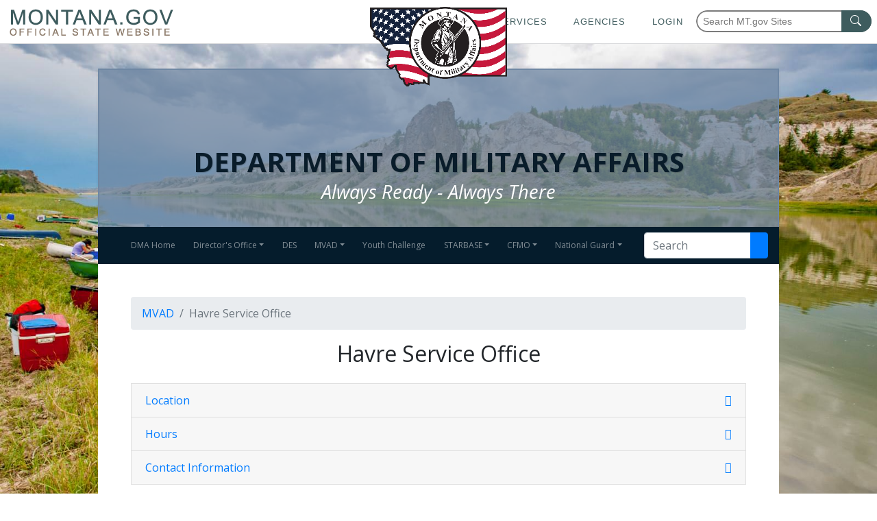

--- FILE ---
content_type: text/html
request_url: https://dma.mt.gov/MVAD/Havre-Service-Office
body_size: 5673
content:
<!DOCTYPE html>
<html xmlns="http://www.w3.org/1999/xhtml" lang="en">
	<head>
		<meta content="a8d9c9bc0a1601d9565a921fdc83f0f1" name="id"/>
		<meta charset="utf-8"/>
		<meta content="width=device-width, initial-scale=1, shrink-to-fit=no" name="viewport"/>
		
		
		<title>
			
		</title>
		<link href="../_files/images/favicon.ico" rel="shortcut icon"/>
		
    <link href="https://template.mt.gov/resources/template/template.css" rel="stylesheet"/>
	<script src="https://template.mt.gov/resources/template/template.js"></script>

		
	<link href="https://fonts.gstatic.com" rel="preconnect"/>
	<link href="https://fonts.googleapis.com/css2?family=Open+Sans:ital,wght@0,300;0,400;0,700;0,800;1,400&amp;display=swap" rel="stylesheet"/>
	<link crossorigin="anonymous" href="https://stackpath.bootstrapcdn.com/bootstrap/4.5.2/css/bootstrap.min.css" integrity="sha384-JcKb8q3iqJ61gNV9KGb8thSsNjpSL0n8PARn9HuZOnIxN0hoP+VmmDGMN5t9UJ0Z" rel="stylesheet"/>
	<link href="../_files/css/styles.css" rel="stylesheet"/>
	<link href="https://cdn.jsdelivr.net/gh/orestbida/cookieconsent@v2.9.1/dist/cookieconsent.css" rel="stylesheet"/>

		

		
    
        <script async src="https://www.googletagmanager.com/gtag/js?id=G-E2PGZYM1QX"></script>
        <script>
        window.dataLayer = window.dataLayer || [];
        function gtag(){dataLayer.push(arguments);}
        gtag('js', new Date());

        gtag('config', 'G-E2PGZYM1QX');
        </script>
    

	</head>
	<body data-offset="15" data-spy="scroll" data-target="#chat-button">
		<div id="template-page-wrapper">
			<div class="container" id="content-wrapper">
				
<header class="shadow-sm">
        	<a href="../index">
            <img alt="${$_EscapeTool.xml($name)} Logo" class="logo" id="header-logo" src="../_images/DMA_Logo.png"/>
        </a>
        <div class="heading text-center">
                        	        <span class="display-5">Department of Military Affairs</span>
    	                	            <p class="lead text-white">Always Ready - Always There</p>
        	</div>
</header>
				<nav class="navbar navbar-expand-xl navbar-dark sticky-top">
					<button aria-controls="navbarCollapse" aria-expanded="false" aria-label="Toggle navigation" class="navbar-toggler" data-target="#navbarCollapse" data-toggle="collapse" type="button">
						<span class="navbar-toggler-icon"></span>
					</button>
					<div class="collapse navbar-collapse" id="navbarCollapse">
						

<ul class="navbar-nav mr-auto w-100 justify-content-between px-4">
                    	        <li class="nav-item">
            <a class="nav-link     " href="../index">DMA Home</a>
        </li>
    		                	            <li class="nav-item dropdown">
            <a class="nav-link dropdown-toggle d-none d-md-block hover     " href="../DO/index">Director's Office</a>
    		<a aria-expanded="false" aria-haspopup="true" class="nav-link dropdown-toggle d-md-none" data-toggle="dropdown" href="#">Director's Office</a>
    		<div class="dropdown-menu dropdown-menu-right">
    		    		            <a class="dropdown-item d-md-none     " href="../DO/index">Director's Office Home</a>
    		        		        			        			                				    <a class="dropdown-item     " href="https://dma.mt.gov/HelpDesk">Information Technology</a>
        				                	    			    			        			                        	    			    			        			                				    <a class="dropdown-item     " href="../DO/Finance">Budget and Finance</a>
        				                	    			    			                        	    <div class="dropleft">
        <a class="dropdown-item dropdown-toggle d-none d-md-block hover     " href="            #    ">Human Resources</a>
		<a aria-expanded="false" aria-haspopup="true" class="dropdown-item dropdown-toggle d-md-none" data-toggle="dropdown" href="#">Human Resources</a>
				<div class="dropdown-menu dropdown-submenu">
		                    			            				    <a class="dropdown-item     " href="../DO/HR/Policy">HR Home</a>
    				            				                			            				    <a class="dropdown-item     " href="../DO/HR/Careers">Careers</a>
    				            						</div>
	</div>
                	    			    			        			                				    <a class="dropdown-item     " href="../DO/Military-Family-Relief-Fund">Military Family Relief Fund</a>
        				                	    			    		</div>
    	</li>
	    		                	        <li class="nav-item">
            <a class="nav-link     " href="https://des.mt.gov/">DES</a>
        </li>
    		                	            <li class="nav-item dropdown">
            <a class="nav-link dropdown-toggle d-none d-md-block hover     " href="index">MVAD</a>
    		<a aria-expanded="false" aria-haspopup="true" class="nav-link dropdown-toggle d-md-none" data-toggle="dropdown" href="#">MVAD</a>
    		<div class="dropdown-menu dropdown-menu-right">
    		    		            <a class="dropdown-item d-md-none     " href="index">MVAD Home</a>
    		        		        			        			                        	    			    			        			                				    <a class="dropdown-item     " href="Cemeteries">State Veteran Cemeteries</a>
        				                	    			    			        			                				    <a class="dropdown-item     " href="veterans-benefits">Veteran Benefits</a>
        				                	    			    			        			                				    <a class="dropdown-item     " href="AdministrativeOffice">Administrative Office</a>
        				                	    			    			        			                				    <a class="dropdown-item     " href="Volunteer">Volunteer</a>
        				                	    			    			        			                				    <a class="dropdown-item     " href="LicensePlates">License Plates</a>
        				                	    			    			        			                				    <a class="dropdown-item     " href="Feedback">Feedback</a>
        				                	    			    		</div>
    	</li>
	    		                	        <li class="nav-item">
            <a class="nav-link     " href="https://www.mycacademy.org/">Youth Challenge</a>
        </li>
    		                	            <li class="nav-item dropdown">
            <a class="nav-link dropdown-toggle d-none d-md-block hover     " href="../STARBASE/index">STARBASE</a>
    		<a aria-expanded="false" aria-haspopup="true" class="nav-link dropdown-toggle d-md-none" data-toggle="dropdown" href="#">STARBASE</a>
    		<div class="dropdown-menu dropdown-menu-right">
    		    		            <a class="dropdown-item d-md-none     " href="../STARBASE/index">STARBASE Home</a>
    		        		        			        			                        	    			    			        			                				    <a class="dropdown-item     " href="https://dodstarbase.org/curriculum/">Curriculum</a>
        				                	    			    			                        	    <div class="dropleft">
        <a class="dropdown-item dropdown-toggle d-none d-md-block hover     " href="            #    ">STARBASE Fort Harrison</a>
		<a aria-expanded="false" aria-haspopup="true" class="dropdown-item dropdown-toggle d-md-none" data-toggle="dropdown" href="#">STARBASE Fort Harrison</a>
				<div class="dropdown-menu dropdown-submenu">
		                    			            				    <a class="dropdown-item     " href="../STARBASE/STARBASEFortHarrison/Home">STARBASE Fort Harrison</a>
    				            				                			            				    <a class="dropdown-item     " href="../STARBASE/STARBASEFortHarrison/InformationforTeachers">Information for Teachers </a>
    				            				                			            				    <a class="dropdown-item     " href="../STARBASE/STARBASEFortHarrison/Infoforparents">Information for Parents</a>
    				            				                			            				    <a class="dropdown-item     " href="../STARBASE/STARBASEFortHarrison/Volunteers">Volunteer Opportunities </a>
    				            				                			            				    <a class="dropdown-item     " href="../STARBASE/STARBASEFortHarrison/STARBASE2.0">STARBASE Advanced Program</a>
    				            				                			            				    <a class="dropdown-item     " href="../STARBASE/STARBASEFortHarrison/OutreachEvents">Outreach Events </a>
    				            				                			            				    <a class="dropdown-item     " href="../STARBASE/STARBASEFortHarrison/SummerCamps">Summer Camps</a>
    				            				                			            				    <a class="dropdown-item     " href="../STARBASE/STARBASEFortHarrison/Location">Location </a>
    				            				                			            				    <a class="dropdown-item     " href="../STARBASE/STARBASEFortHarrison/SB-in-the-News">STARBASE Fort Harrison in the News</a>
    				            						</div>
	</div>
                	    			    			                        	    <div class="dropleft">
        <a class="dropdown-item dropdown-toggle d-none d-md-block hover     " href="            #    ">STARBASE Great Falls </a>
		<a aria-expanded="false" aria-haspopup="true" class="dropdown-item dropdown-toggle d-md-none" data-toggle="dropdown" href="#">STARBASE Great Falls </a>
				<div class="dropdown-menu dropdown-submenu">
		                    			            				    <a class="dropdown-item     " href="../STARBASE/STARBASEGreatFalls/OutreachEvents">Outreach Events </a>
    				            				                			            				    <a class="dropdown-item     " href="../STARBASE/STARBASEGreatFalls/STARBASEADVANCED">STARBASE Advanced Program</a>
    				            				                			            				    <a class="dropdown-item     " href="../STARBASE/STARBASEGreatFalls/Home">STARBASE Great Falls</a>
    				            				                			            				    <a class="dropdown-item     " href="../STARBASE/STARBASEGreatFalls/SummerCamps">Summer Camps</a>
    				            				                			            				    <a class="dropdown-item     " href="../STARBASE/STARBASEGreatFalls/Volunteers">Volunteer Opportunities </a>
    				            						</div>
	</div>
                	    			    			        			                				    <a class="dropdown-item     " href="../STARBASE/EventsPrograms">STARBASE Events &amp; Programs</a>
        				                	    			    		</div>
    	</li>
	    		                	            <li class="nav-item dropdown">
            <a class="nav-link dropdown-toggle d-none d-md-block hover     " href="../CFMO/index">CFMO</a>
    		<a aria-expanded="false" aria-haspopup="true" class="nav-link dropdown-toggle d-md-none" data-toggle="dropdown" href="#">CFMO</a>
    		<div class="dropdown-menu dropdown-menu-right">
    		    		            <a class="dropdown-item d-md-none     " href="../CFMO/index">CFMO Home</a>
    		        		        			        			                        	    			    			        			                				    <a class="dropdown-item     " href="../CFMO/EnvironmentalBureau">Environmental Bureau</a>
        				                	    			    			        			                				    <a class="dropdown-item     " href="../CFMO/ContractsM">Contracts Management</a>
        				                	    			    			        			                				    <a class="dropdown-item     " href="../CFMO/FacilitiesManagementBranch">Facilities Management Bureau</a>
        				                	    			    			        			                				    <a class="dropdown-item     " href="../CFMO/DPM">Design &amp; Project Management Bureau</a>
        				                	    			    			        			                				    <a class="dropdown-item     " href="../CFMO/PlansandPrograms">Plans and Programming Bureau</a>
        				                	    			    			        			                				    <a class="dropdown-item     " href="../CFMO/ResourceManagement">Resource Management Bureau</a>
        				                	    			    		</div>
    	</li>
	    		                	            <li class="nav-item dropdown">
            <a class="nav-link dropdown-toggle d-none d-md-block hover     " href="#">National Guard</a>
    		<a aria-expanded="false" aria-haspopup="true" class="nav-link dropdown-toggle d-md-none" data-toggle="dropdown" href="#">National Guard</a>
    		<div class="dropdown-menu dropdown-menu-right">
    		        		        			        			                				    <a class="dropdown-item     " href="../MTNationalGuard/MT-National-Guard">MT National Guard</a>
        				                	    			    			        			                				    <a class="dropdown-item     " href="../MTNationalGuard/Air-Guard">Air Guard</a>
        				                	    			    			        			                				    <a class="dropdown-item     " href="../MTNationalGuard/Army-Guard">Army Guard</a>
        				                	    			    			        			                				    <a class="dropdown-item     " href="../MTNationalGuard/GRIP">GRIP</a>
        				                	    			    			        			                				    <a class="dropdown-item     " href="https://dma.mt.gov/MTNationalGuard/MTNG-Benefits-Handout_091123.pdf">MTNG Benefits</a>
        				                	    			    		</div>
    	</li>
	    		</ul>

						    
                        <form class="search" onsubmit="return false;">
                <div class="input-group">
                    <input class="form-control" id="searchBar1" name="q" placeholder="Search" required="" type="text"/>
                    <div class="input-group-append">
                        <button aria-label="Search Site" class="btn btn-primary" id="searchButton1" title="Search Site" type="button"><i class="fas fa-search"></i></button>
                    </div>
                </div>
            </form>
                            <script src="https://cse.google.com/cse.js?cx=Contact SITSD"></script>
                                        <div class="gcse-search" data-gname="main-search1"></div>
            <script>
                let searchBar1 = document.getElementById("searchBar1");
                document.getElementById('searchButton1').addEventListener('click', function(e) {
                    let search = google.search.cse.element.getElement("main-search1");
                    search.prefillQuery(searchBar1.value);
                    search.execute();
                });
            </script>
            
					</div>
				</nav>
				<main class="bg-white p-5">
					

					

					    <nav aria-label="breadcrumb">
        <ol class="breadcrumb">
                                                                        <li class="breadcrumb-item"><a href="index">MVAD</a></li>
                                                                                    <li aria-current="page" class="breadcrumb-item active">Havre Service Office</li>
                                    </ol>
    </nav>

					




            <h2>Havre Service Office</h2>
        <div class="row">
                                    <div class="col-12">
                                                    <div class="content-block my-3">
                            <div aria-multiselectable="true" class="accordion" id="accordion1" role="tablist">
                                    <div class="card">
                        <div class="card-header" id="accordion1-heading1" role="tab">
                            <a aria-controls="accordion1-collapse1" aria-expanded="false" class="accordion-toggle collapsed" data-parent="#accordion1" data-toggle="collapse" href="#accordion1-collapse1" role="button">
                                                               <span>Location </span>
                            </a>
                        </div>
                        <div aria-labelledby="accordion1-heading1" class="collapse" id="accordion1-collapse1" role="tabpanel">
                            <div class="card-body">
                                <p>Montana Veteran Affairs Division</p>
<p>232 1st St. W</p>
<p>Havre, MT 59501</p>
                            </div>
                        </div>
                    </div>
                                    <div class="card">
                        <div class="card-header" id="accordion1-heading2" role="tab">
                            <a aria-controls="accordion1-collapse2" aria-expanded="false" class="accordion-toggle collapsed" data-parent="#accordion1" data-toggle="collapse" href="#accordion1-collapse2" role="button">
                                                               <span>Hours</span>
                            </a>
                        </div>
                        <div aria-labelledby="accordion1-heading2" class="collapse" id="accordion1-collapse2" role="tabpanel">
                            <div class="card-body">
                                <p><strong>Monday </strong>8:00 am - 5:00 pm, closed 12:00 pm - 1:00 pm</p>
<p><strong>Tuesday&#160;</strong>8:00 am - 5:00 pm, closed 12:00 pm - 1:00 pm</p>
<p><strong>Wednesday&#160;</strong>8:00 am - 5:00 pm, closed 12:00 pm - 1:00 pm</p>
<p><strong>Thursday </strong>Closed to the public</p>
<p><strong>Friday </strong>8:00 am - 5:00 pm, closed 12:00 pm - 1:00 pm</p>
<p><strong>Saturday-Sunday </strong>Closed</p>
                            </div>
                        </div>
                    </div>
                                    <div class="card">
                        <div class="card-header" id="accordion1-heading3" role="tab">
                            <a aria-controls="accordion1-collapse3" aria-expanded="false" class="accordion-toggle collapsed" data-parent="#accordion1" data-toggle="collapse" href="#accordion1-collapse3" role="button">
                                                               <span>Contact Information</span>
                            </a>
                        </div>
                        <div aria-labelledby="accordion1-heading3" class="collapse" id="accordion1-collapse3" role="tabpanel">
                            <div class="card-body">
                                <p>Phone : 406-265-4225</p>
<p>Fax : 406-204-3917</p>
<p>Email : <a href="mailto:MVADBillings@mt.gov">MVADHavre@mt.gov</a></p>
                            </div>
                        </div>
                    </div>
                            </div>
                    </div>
                        </div>
                        </div>
        <div class="row">
                                    <div class="col-12">
                                                                <div class="row no-gutters">
                    <div class="col-lg-6">
                            <div class="hovereffect tile shadow-sm">
            <a href="January-2026-calendar-Havre.pdf" rel="noopener noreferrer" target="_blank">
                <img alt="Outreach Schedule" class="img-fluid" src="../_images/Montana.jpg"/>
            <div class="overlay">
                                    <h2>Outreach Schedule</h2>
                                            </div>
                    </a>
            </div>
            </div>
                    <div class="col-lg-6">
                            <div class="hovereffect tile shadow-sm">
            <a href="MVAD-Office-Contacts.pdf" rel="noopener noreferrer" target="_blank">
                <img alt="MVAD Locations and Contacts" class="img-fluid" src="MVAD-Images/MVAD_Blue_Black.jpg"/>
            <div class="overlay">
                                    <h2>MVAD Locations and Contacts</h2>
                                            </div>
                    </a>
            </div>
            </div>
                    <div class="col-lg-6">
                            <div class="hovereffect tile shadow-sm">
            <a href="https://benefits.va.gov/benefits/" rel="noopener noreferrer" target="_blank">
                <img alt="Veterans Benefits Administration" class="img-fluid" src="MVAD-Images/team.jpg"/>
            <div class="overlay">
                                    <h2>Veterans Benefits Administration</h2>
                                            </div>
                    </a>
            </div>
            </div>
                    <div class="col-lg-6">
                            <div class="hovereffect tile shadow-sm">
            <a href="https://www.montana.va.gov/" rel="noopener noreferrer" target="_blank">
                <img alt="Veterans Health Administration" class="img-fluid" src="MVAD-Images/va-healthcare-pic.jpg"/>
            <div class="overlay">
                                    <h2>Veterans Health Administration</h2>
                                            </div>
                    </a>
            </div>
            </div>
            </div>
                            </div>
                        </div>

				</main>
				


    <div class="footer pt-4 pb-3">
        <div class="container-fluid">
            <div class="row">
                                                            <div class="col-12 text-center">
                            <p style="text-align: center;"><a href="https://mt.gov/discover/disclaimer.asp#accessibility#accessibility">Accessibility</a>&#160; &#160; &#160;<a href="https://directory.mt.gov/govt/state-dir/agency/military">Contact Us</a></p>
                        </div>
                                                </div>
                        
        </div>
    </div>

				
				<a class="btn btn-secondary" href="#" id="back-to-top" title="Back To Top">
					<i class="fas fa-angle-up"></i>
				</a>
			</div>
		</div>
		
	<script crossorigin="anonymous" integrity="sha256-9/aliU8dGd2tb6OSsuzixeV4y/faTqgFtohetphbbj0=" src="https://code.jquery.com/jquery-3.5.1.min.js"></script>
	<script data-cookiecategory="analytics" src="https://cdn.jsdelivr.net/gh/orestbida/cookieconsent@v2.9.1/dist/cookieconsent.js"></script>
	<script crossorigin="anonymous" integrity="sha384-9/reFTGAW83EW2RDu2S0VKaIzap3H66lZH81PoYlFhbGU+6BZp6G7niu735Sk7lN" src="https://cdn.jsdelivr.net/npm/popper.js@1.16.1/dist/umd/popper.min.js"></script>
	<script crossorigin="anonymous" integrity="sha384-B4gt1jrGC7Jh4AgTPSdUtOBvfO8shuf57BaghqFfPlYxofvL8/KUEfYiJOMMV+rV" src="https://stackpath.bootstrapcdn.com/bootstrap/4.5.2/js/bootstrap.min.js"></script>
	<script crossorigin="anonymous" src="https://kit.fontawesome.com/dbf8152a72.js"></script>
	<script src="../_files/js/scripts.js"></script>
	<script src="../_files/js/news-gallery.js?ver=2"></script>

	</body>
</html>

--- FILE ---
content_type: text/css
request_url: https://dma.mt.gov/_files/css/styles.css
body_size: 6022
content:
/*Accent Red #E74f3d Dark Blue #051c2c Medium Blue #6f87a3 Light Blue #9eadc1*/
/********************************** GLOBAL ************************************/
 body {
	 font-family: 'Open Sans', sans-serif;
}
 h1, h2 {
	 text-align: center;
}
 a {
}
 a:hover {
}
 fieldset, form, table {
	 margin: 0;
}
 figure{
	 margin: 0 auto 15px auto;
	 padding: 15px 15px 0 15px;
	 border: 1px solid #ccc;
	 box-shadow: 0 .125rem .25rem rgba(0,0,0,.075)!important;
	 text-align: center;
}
 figure img{
	 display: block;
	 margin:0 auto;
	 border: 1px solid #ccc;
}
 blockquote {
	 padding: 30px;
	 margin: 0 0 20px;
	 border: 2px solid #e8eaed;
}
 blockquote:before {
	 content: "\f10d";
	 font-family: "Font Awesome 5 Free";
	 width: 70px;
	 height: 70px;
	 line-height: 70px;
	 text-align: center;
	 border-radius: 50%;
	 color: #3E5B5D;
	 font-size: 30px;
	 background: #fff;
	 border: 2px solid #e8eaed;
	 float: left;
	 margin-right: 10px;
	 font-weight:900;
}
 blockquote .blockquote-footer {
	 color: #686a6d;
}
 figure>figcaption {
	 font-size: 14px;
	 text-align: center;
	 margin-top: 10px;
	 font-style: italic;
	 color: #686a6d;
}
 .callout {
	 padding: 10px 20px;
	 margin: 0 0 20px;
	 font-size: 17.5px;
	 border-left: 5px solid;
}
 .callout h4 {
	 margin-top: 0;
	 margin-bottom: 5px;
}
 .callout p:last-child {
	 margin-bottom: 0;
}
 .callout + .bs-callout {
	 margin-top: -5px;
}
 .callout-default {
	 border-left-color: #eeeeee;
}
/*********************************** TOOLS ************************************/
 .sticky-top {
	 top: 4em;
}
 .side.sticky-top{
	 top: 135px;
}
 .container {
	 max-width: 80%;
}
 .hide{
	 display:none;
}
 .anchor{
	 display: block;
	 height: 120px;
	 margin-top: -120px;
	 visibility: hidden;
}
/********************************** TEMPLATE.MT.GOV ***************************/
/*Amber Alert*/
body.amber-alert .sticky-top{
	top: 112px;
}
body.amber-alert header .logo.tiny {
	top: 50px;
}

/* #template-layout-push {
	 height: 64px;
}
 */
/********************************** HEADER ************************************/
 header {
	 position: relative;
}
 header .logo {
	 display: block;
	 position: absolute;
	 z-index: 999;
	 top: -90px;
	 left: 50%;
	 transform: translate(-50%, 0);
	 width: 200px;
}
 header .logo.tiny {
	 position: fixed;
	 top: 2px;
	 width: 60px;
	 transition: all 0.4s ease-in-out 0s;
}
 .heading {
	 padding: 110px 30px 15px 30px;
	 background: rgba(111,135,163,0.75);
	 border: 2px solid rgb(111,135,163);
	 border-bottom: 0;
	 font-size: 20px;
}
 .heading span {
	 margin-bottom: .5rem;
	 color: #091C2A;
	 font-weight: 600;
	 font-size: 2.5rem;
	 line-height: 1.2;
	 text-transform: uppercase;
	 text-shadow: 1px 1px 1px rgba(0,0,0,0.2);
}
 .heading .lead {
	 font-size: 1.7rem;
	 font-style: italic;
}
/*********************************** NAV **************************************/
 .navbar {
	 background: #051c2c;
}
 .dropdown-menu.custom-content {
	 width: 600px;
}
/*Hover Instead of Click Open*/
/* .dropdown:hover .dropdown-menu {
	 display: block;
	 margin-top: 0;
}
 */
/********************************** SEARCH ************************************/
 .gsc-control-cse.gsc-control-cse-en {
	 visibility: hidden;
	 width: 0px;
}
 .gsc-search-box.gsc-search-box-tools {
	 display: none;
}
 .gsc-modal-background-image-visible {
	 visibility: visible;
}
 .gsc-control-cse{
	 padding:0 !important;
}
/*********************************** MAIN *************************************/
 #content-wrapper {
	 padding-top: 100px;
}
 main .row.bg-light {
	 background-color: #dcdcdc !important;
	 width: calc(100% + 6rem);
	 margin-left: -3rem;
	 padding: 15px;
}
 .frame {
	 width: 50%;
	 margin: 0 auto 15px auto;
	 padding: 15px 15px 0 15px;
	 border: 1px solid #ccc;
	 text-align: center;
}
 .frame .portrait {
	 display: block;
	 width: 100%;
	 border: 1px solid #ccc;
}
/***************************** WIDGETS ******************************************/
 .content-block:not(:last-child){
	 margin-bottom:30px;
}
/************************* FILE BROWSER ***************************************/
 .file-browser a {
	 color: #395E78;
}
 .file-browser a:hover {
	 border-color: transparent;
}
 .file-browser .folder-contents {
	 padding-left: 30px;
	 border-left: 1px solid #ddd;
}
 .file-browser .folder-contents .btn-block {
	 margin-top: 0px;
	 padding-left: 0px;
}
 .file-browser .btn-block:focus {
	 box-shadow: none;
}
 .file-browser .folder:before, .file-browser a:before {
	 font-family: "Font Awesome 5 Free";
	 font-weight: 900;
	 margin-right: 5px;
}
/* closed folder */
 .file-browser .folder[aria-expanded="false"]:before {
	 content: "\f07b";
}
/* open folder */
 .file-browser .folder[aria-expanded="true"]:before {
	 content: "\f07c";
}
/* default file link */
 .file-browser a:before {
	 content: "\f15c";
}
/* pdf link */
 .file-browser a[href$=".pdf"]:before {
	 content: "\f1c1";
}
/* video link */
 .file-browser a[href$=".mp4"]:before {
	 content: "\f1c8";
}
/* image link */
 .file-browser a[href$=".png"]:before, .file-browser a[href$=".jpg"]:before {
	 content: "\f1c5";
}
/* MS Word link */
 .file-browser a[href$=".doc"]:before, .file-browser a[href$=".docx"]:before {
	 content: "\f1c2";
}
/* MS Powerpoint link */
 .file-browser a[href$=".ppt"]:before, .file-browser a[href$=".pptx"]:before {
	 content: "\f1c4";
}
/* MS Excel link */
 .file-browser a[href$=".xls"]:before, .file-browser a[href$=".xlsx"]:before {
	 content: "\f1c3";
}
/***************************** TILES ******************************************/
 .tile {
	 position: relative;
	 float: left;
	 width: 100%;
	 height: 100%;
	 overflow: hidden;
	 background: #335455;
	 border:1px solid #ddd;
	 text-align: center;
	 cursor: default;
}
 .tile img {
	 display: block;
	 position: relative;
	 width: calc(100% + 20px);
	 max-width: none;
	 max-height: 400px;
	 backface-visibility: hidden;
	 object-fit: cover;
}
 .tile .overlay {
	 position: absolute;
	 top: 0;
	 left: 0;
	 width: 100%;
	 height: 100%;
	 padding: 40% 15px 15px 15px;
	 overflow: hidden;
}
 .tile h2 {
	 position: relative;
	 margin-bottom: 0;
	 padding:0;
	 overflow: hidden;
	 background-color: rgba(26,59,60,0.75);
	 text-transform: uppercase;
	 font-size:24px;
	 text-shadow: 1px 1px 1px rgba(0,0,0,0.2);
	 text-align: center;
	 color: #fff;
}
 .tile p {
	 padding: 0 0 5px 0;
	 background-color: rgba(26,59,60, 0.75);
	 color: #fff;
}
 .hovereffect img {
	 -webkit-transition: opacity 0.35s, -webkit-transform 0.35s;
	 transition: opacity 0.35s, transform 0.35s;
	 -webkit-transform: translate3d(-10px,0,0);
	 transform: translate3d(-10px,0,0);
	 -webkit-backface-visibility: hidden;
}
 .hovereffect:hover img {
	 opacity: 0.4;
	 filter: alpha(opacity=40);
	 -webkit-transform: translate3d(0,0,0);
	 transform: translate3d(0,0,0);
}
 .hovereffect h2{
	 padding:10px 0;
}
 .hovereffect h2:after {
	 position: absolute;
	 bottom: 0;
	 left: 0;
	 width: 100%;
	 height: 2px;
	 background: #43A03F;
	 content: '';
	 -webkit-transition: -webkit-transform 0.35s;
	 transition: transform 0.35s;
	 -webkit-transform: translate3d(-100%,0,0);
	 transform: translate3d(-100%,0,0);
}
 .hovereffect:hover h2:after {
	 -webkit-transform: translate3d(0,0,0);
	 transform: translate3d(0,0,0);
}
 .hovereffect p {
	 background-color: transparent;
	 opacity: 0;
	 filter: alpha(opacity=0);
	 -webkit-transition: opacity 0.35s, -webkit-transform 0.35s;
	 transition: opacity 0.35s, transform 0.35s;
	 -webkit-transform: translate3d(100%,0,0);
	 transform: translate3d(100%,0,0);
}
 .hovereffect:hover p {
	 opacity: 1;
	 filter: alpha(opacity=100);
	 -webkit-transform: translate3d(0,0,0);
	 transform: translate3d(0,0,0);
}
/******************************** TILE CAROUSEL *******************************/
 .tile-carousel .carousel-item {
	 margin-right: 0px;
	 transition: -webkit-transform 0.6s ease;
	 transition: transform 0.6s ease;
	 transition: transform 0.6s ease, -webkit-transform 0.6s ease;
}
 .tile-carousel .carousel-inner .active, .tile-carousel .carousel-inner .active+.carousel-item {
	 display: block;
}
 .tile-carousel .carousel-inner .carousel-item.active:not(.carousel-item-right):not(.carousel-item-left), .tile-carousel .carousel-inner .carousel-item.active:not(.carousel-item-right):not(.carousel-item-left)+.carousel-item {
	 -webkit-transition: none;
	 transition: none;
}
 .tile-carousel .carousel-inner .carousel-item-next, .tile-carousel .carousel-inner .carousel-item-prev {
	 position: relative;
	 -webkit-transform: translate3d(0, 0, 0);
	 transform: translate3d(0, 0, 0);
}
 .tile-carousel .carousel-inner .active.carousel-item+.carousel-item+.carousel-item {
	 position: absolute;
	 top: 0;
	 right: -50%;
	 display: block;
	 visibility: visible;
}
 .tile-carousel .active.carousel-item-left+.carousel-item-next.carousel-item-left, .tile-carousel .carousel-item-next.carousel-item-left+.carousel-item {
	 position: relative;
	 -webkit-transform: translate3d(-100%, 0, 0);
	 transform: translate3d(-100%, 0, 0);
	 visibility: visible;
}
 .tile-carousel .carousel-inner .carousel-item-prev.carousel-item-right {
	 position: absolute;
	 top: 0;
	 left: 0;
	 display: block;
	 visibility: visible;
}
 .tile-carousel .active.carousel-item-right+.carousel-item-prev.carousel-item-right, .tile-carousel .carousel-item-prev.carousel-item-right+.carousel-item, .tile-carousel .carousel-item-prev.carousel-item-right+.carousel-item+.carousel-item {
	 position: relative;
	 -webkit-transform: translate3d(100%, 0, 0);
	 transform: translate3d(100%, 0, 0);
	 visibility: visible;
	 display: block;
}
/********************************* CAROUSEL ***********************************/
 .carousel {
	 width: 100%;
	 border: 1px solid rgba(0,0,0,.125);
}
 .carousel-item{
	 background:#fff;
}
/********************************** CARDS *************************************/
 .card-img-top {
	 background-size: cover;
}
 .cards a:hover .card {
	 background-color: #f5f5f5;
}
 .cards a:hover{
	 text-decoration:none;
}
 .card-body:empty {
	 display: none;
}
 .card-title{
	 font-weight:bold;
	 text-align:center;
}
/*Horizontal Card*/
 .card-horizontal {
	 display: flex;
	 flex: 1 1 auto;
}
 .card-horizontal img{
	 width:144px;
}
 .card-horizontal .card-title{
	 text-align:left;
}
/*No Border Card*/
 .card.no-border{
	 border:0;
}
 .cards a:hover .no-border{
	 background:none;
}
/**************************** ACCORDIONS/TABS *********************************/
 .accordion .card-header {
	 padding: 0;
}
 .accordion .card-header:hover {
}
 .accordion .card{
	 border-radius: 0;
}
 .nav-tabs {
	 display:none;
}
 .tab-content{
	 padding: 30px;
}
 .accordion-toggle{
	 display:block;
	 padding: .75rem 1.25rem;
	 text-decoration:none;
}
 .accordion-toggle:after {
	 content: "\f078";
	 float: right;
	 font-family: 'Font Awesome 5 Free';
	 font-weight: 900;
}
 [aria-expanded="true"].accordion-toggle:after {
	 content: "\f054";
}
 .accordion-toggle:hover{
	 text-decoration:none;
}
/*Nested Accordions*/
 .accordion .accordion .accordion-toggle {
	 padding: .5rem 1rem;
	 font-size: 13px;
}
/*FAQ*/
 .accordion.faq .card{
	 border-left:0;
	 border-right:0;
}
 .accordion.faq .card-header{
	 position: relative;
	 background:none;
	 border-bottom: 0;
	 font-weight:bold;
}
 .accordion.faq .card-header span{
	 padding-left:30px;
	 display:inline-block 
}
 .accordion.faq .accordion-toggle:before {
	 content: "\f054";
	 display: block;
	 position: absolute;
	 top: 50%;
	 -webkit-transform: translateY(-50%);
	 -moz-transform: translateY(-50%);
	 -ms-transform: translateY(-50%);
	 transform: translateY(-50%);
	 font-family: 'Font Awesome 5 Free';
	 font-weight: 900;
}
 .accordion.faq [aria-expanded="true"].accordion-toggle:before {
	 content: "\f078";
}
 .accordion.faq .accordion-toggle:after {
	 display:none;
}
 .accordion.faq .accordion-toggle span:hover {
	 text-decoration: underline;
}
 .accordion.faq .card-body{
	 padding-left:50px;
	 padding-right:50px;
}
/********************************** SIDE NAV **********************************/
 .list-group{
	 border-radius: 0;
}
 .list-group a{
	 background-color: #557677;
	 color: #fff;
}
 .list-group-item.active {
	 color: #3E5B5D;
	 background-color: #fff;
	 border-color: #3E5B5D;
}
 .list-group-item-action:active {
	 color: #212529;
	 background-color: #e9ecef;
}
 .list-group-item-action:focus, .list-group-item-action:hover {
	 color: #fff;
	 background-color: #3E5B5D;
}
/********************************** CONTACT **********************************/
 @media (min-width: 768px) {
	/*Contact*/
	 form[name^="Contact"] .clive-field-wrapper:nth-child(-n+5){
		 width: 48%;
		 float: left;
	}
	 form[name^="Contact"] .clive-field-wrapper:nth-child(3), form[name^="Contact"] .clive-field-wrapper:nth-child(5){
		 float: right !important;
	}
	 form[name^="Contact"] .clive-field-wrapper:nth-child(6){
		 clear:both;
	}
}
/*All*/
 .clive-field > input, .clive-field select, .clive-submit, .clive-field textarea {
	 border: 1px solid rgba(0,0,0,0.5)!important;
}
 .clive-field select{
	 height:40px !important;
}
 .clive-field textarea{
	 min-height: 150px;
}
 .g-recaptcha div:first-child{
	 margin:15px auto;
}
 .clive-submit{
	 display: block !important;
	 width: auto !important;
	 margin: 0 auto;
	 align-content: space-around;
	 color: #fff;
	 background-color: #007bff !important;
	 border-color: #007bff !important;
	 font-weight: 400;
	 text-align: center;
	 white-space: nowrap;
	 vertical-align: middle;
	 -webkit-user-select: none;
	 -moz-user-select: none;
	 -ms-user-select: none;
	 user-select: none;
	 border: 1px solid transparent !important;
	 padding: .375rem .75rem !important;
	 font-size: 1rem !important;
	 line-height: 1.5;
	 border-radius: .25rem !important;
	 transition: color .15s ease-in-out,background-color .15s ease-in-out,border-color .15s ease-in-out,box-shadow .15s ease-in-out;
}
 .clive-submit:hover, .clive-submit:focus {
	 color: #fff;
	 background-color: #0069d9 !important;
	 border-color: #0062cc !important;
}
 .clive-submit.active:focus, .clive-submit:active:focus, .clive-submit:focus {
	 box-shadow: 0 0 0 0.2rem rgba(0,123,255,.5) !important;
}
/********************************** FOOTER ************************************/
 .footer {
	 padding: 30px;
	 background: #051c2c;
	 color: #9eadc1;
}
 .footer h4 {
	 width: 100%;
	 text-transform: uppercase;
	 border-bottom: 1px solid #E74f3d;
}
 .footer hr {
	 border-top: 1px solid #000;
}
 .footer a:not(.btn) {
	 color: #fff;
}
 .footer a:not(.btn):hover {
	 color: #fff;
	 text-decoration:underline;
}
 .footer img {
	 display:block;
	 margin:0 auto;
}
 .footer .list-unstyled li {
	 margin-bottom: 1em;
}
 #social img{
	 display:block;
	 width:24px;
}
 #back-to-top {
	 position: fixed;
	 bottom: 90px;
	 right: 90px;
	 display: none;
	 z-index:99;
}
/********************************** CHAT **************************************/
 #chat-button, #chat-greet, #sn_va_web_client {
	 position:fixed;
	 right:10px;
	 bottom:10px;
	 z-index:9999;
	 background:#4169e1;
	 color:#fff;
}
 #sn_va_web_client {
	 margin-bottom: 80px;
}
 #chat-greet {
	 margin: 0 85px 17px 0;
	 padding: .375rem .75rem;
	 border-radius: .25rem;
}
 .btn-circle {
	 width: 70px;
	 height: 70px;
	 padding: 10px 16px;
	 border-radius: 35px;
	 transition: all .5s;
	 text-align: center;
	 font-size: 35px;
	 line-height: 1.33;
}
 #chat-button[aria-expanded="true"]{
	 border-top-left-radius: 0;
}
 #chat-button[aria-expanded="true"]:before {
	 content: "\f00d";
	 font-family: 'Font Awesome 5 Free';
	 font-weight: 900;
}
 #chat-button[aria-expanded="true"] i{
	 display:none;
}
/********************************** LOADING ***********************************/
 .loader {
	 display: inline-block;
	 margin-top: 20px;
	 font-size: 150px;
	 width: 100%;
	 color: 051C2C;
	 text-align: center;
	 -webkit-animation-name: beat;
	 animation-name: beat;
	 -webkit-animation-iteration-count: infinite;
	 animation-iteration-count: infinite;
	 -webkit-animation-duration: 2.5s;
	 animation-duration: 2.5s;
}
 @-webkit-keyframes beat {
	 0% {
		 -webkit-transform: scale(1);
		 transform: scale(1);
	}
	 5% {
		 -webkit-transform: scale(1.05);
		 transform: scale(1.05);
	}
	 10% {
		 -webkit-transform: scale(1);
		 transform: scale(1);
	}
	 25% {
		 -webkit-transform: scale(1);
		 transform: scale(1);
	}
	 30% {
		 -webkit-transform: scale(1.05);
		 transform: scale(1.05);
	}
	 40% {
		 -webkit-transform: scale(1);
		 transform: scale(1) 
	}
	 50% {
		 -webkit-transform: rotate(360deg);
		 transform: rotate(360deg);
	}
}
 @keyframes beat {
	 0% {
		 -webkit-transform: scale(1);
		 transform: scale(1);
	}
	 5% {
		 -webkit-transform: scale(1.05);
		 transform: scale(1.05);
	}
	 10% {
		 -webkit-transform: scale(1);
		 transform: scale(1);
	}
	 25% {
		 -webkit-transform: scale(1);
		 transform: scale(1);
	}
	 30% {
		 -webkit-transform: scale(1.05);
		 transform: scale(1.05);
	}
	 40% {
		 -webkit-transform: scale(1);
		 transform: scale(1) 
	}
	 50% {
		 -webkit-transform: rotate(360deg);
		 transform: rotate(360deg);
	}
}
/******************************** RESPONSIVE **********************************/
/* Extra Extra large devices or laptops (1400px or less) */
@media (max-width: 1400px) {
    .navbar {
         font-size: 12px;
     }
}



/*Extra large devices (large desktops, 1200px or less)*/
 @media (max-width: 1200px) {
	 header .logo {
		 top: -50px;
		 width: 100px;
	}
	 header .logo.tiny {
		 display: none;
	}
	 .heading {
		 padding-top: 55px;
	}

}
/*Large devices (desktops, 992px or less)*/
 @media (max-width: 992px) {
}
/*Medium devices (tablets, 768px or less)*/
 @media (max-width: 768px) {
	 #content-wrapper {
		 padding-top: 60px;
	}
	 .sticky-top {
		 top: 0;
	}
	
	 .navbar-nav .nav-link {
		 text-align: center;
	}
	 .navbar .form-inline .input-group {
		 margin: 0 auto;
	}
	 #back-to-top {
		 bottom: 15px;
	}
	 .container {
		 max-width: 100%;
	}
	 .tab-content > .tab-pane {
		 display: block !important;
		 opacity: 1;
	}
	 .clive-field-wrapper:nth-child(-n+5){
		 width: 100%;
		 float: none;
	}
	 .footer [class^="col-"]{
		 margin-bottom:15px;
	}
}
/*Medium devices (tablets, 768px or more)*/
 @media (min-width: 768px) {
	 .navbar .nav-link.hover ~ .dropdown-menu {
		 display: none;
		 margin-top: 0;
	}
	 .navbar .nav-link.hover:hover ~ .dropdown-menu, .navbar .nav-link.hover ~ .dropdown-menu:hover {
		 display: block;
	}
	 .dropdown-item.dropdown-toggle.hover ~ .dropdown-menu {
		 display: none;
	}
	 .navbar .dropdown-item.dropdown-toggle.hover:hover ~ .dropdown-menu, .navbar .dropdown-item.dropdown-toggle.hover ~ .dropdown-menu:hover {
		 display: block;
	}
	/*Tabs To Accordions*/
	 .nav-tabs {
		 display: flex;
	}
	 .tab-content .card {
		 border: none;
	}
	 .tab-content .card .card-header {
		 display:none;
	}
	 .tab-content .card .collapse{
		 display:block;
	}
}
/*Large devices (desktops, 992px or more)*/
 @media screen and (min-width: 992px) {
	 .tile-carousel .carousel-inner .active, .carousel-inner .active+.carousel-item, .carousel-inner .active+.carousel-item+.carousel-item, .carousel-inner .active+.carousel-item+.carousel-item+.carousel-item {
		 display: block;
		 position: static !important;
	}
	 .tile-carousel .carousel-inner .carousel-item.active:not(.carousel-item-right):not(.carousel-item-left), .carousel-inner .carousel-item.active:not(.carousel-item-right):not(.carousel-item-left)+.carousel-item, .carousel-inner .carousel-item.active:not(.carousel-item-right):not(.carousel-item-left)+.carousel-item+.carousel-item, .carousel-inner .carousel-item.active:not(.carousel-item-right):not(.carousel-item-left)+.carousel-item+.carousel-item+.carousel-item {
		 -webkit-transition: none;
		 transition: none;
	}
	 .tile-carousel .carousel-inner .carousel-item-next, .carousel-inner .carousel-item-prev {
		 position: relative;
		 -webkit-transform: translate3d(0, 0, 0);
		 transform: translate3d(0, 0, 0);
	}
	 .tile-carousel .carousel-inner .active.carousel-item+.carousel-item+.carousel-item+.carousel-item+.carousel-item {
		 position: absolute;
		 top: 0;
		 right: -25%;
		 display: block;
		 visibility: visible;
	}
	 .tile-carousel .active.carousel-item-left+.carousel-item-next.carousel-item-left, .carousel-item-next.carousel-item-left+.carousel-item, .carousel-item-next.carousel-item-left+.carousel-item+.carousel-item, .carousel-item-next.carousel-item-left+.carousel-item+.carousel-item+.carousel-item, .carousel-item-next.carousel-item-left+.carousel-item+.carousel-item+.carousel-item+.carousel-item {
		 position: relative;
		 -webkit-transform: translate3d(-100%, 0, 0);
		 transform: translate3d(-100%, 0, 0);
		 visibility: visible;
	}
	 .tile-carousel .carousel-inner .carousel-item-prev.carousel-item-right {
		 position: absolute;
		 top: 0;
		 left: 0;
		 display: block;
		 visibility: visible;
	}
	 .tile-carousel .active.carousel-item-right+.carousel-item-prev.carousel-item-right, .carousel-item-prev.carousel-item-right+.carousel-item, .carousel-item-prev.carousel-item-right+.carousel-item+.carousel-item, .carousel-item-prev.carousel-item-right+.carousel-item+.carousel-item+.carousel-item, .carousel-item-prev.carousel-item-right+.carousel-item+.carousel-item+.carousel-item+.carousel-item {
		 position: relative;
		 -webkit-transform: translate3d(100%, 0, 0);
		 transform: translate3d(100%, 0, 0);
		 visibility: visible;
		 display: block;
	}
}
 

--- FILE ---
content_type: application/javascript
request_url: https://dma.mt.gov/_files/js/scripts.js
body_size: 2996
content:
$(document).ready(function(){
	$(window).scroll(function () {
	    //Back To Top Link
		if ($(this).scrollTop() > 50) {
			$('#back-to-top').fadeIn();
		} else {
			$('#back-to-top').fadeOut();
		}
		//Logo Shrinker
		var nav = $('#header-logo');
        var top = 200;
        if ($(window).scrollTop() >= top) {
            nav.addClass('tiny');
        } else {
            nav.removeClass('tiny');
        }
	});
	// scroll body to 0px on click
	$('#back-to-top').click(function () {
		$('body,html').animate({
			scrollTop: 0
		}, 400);
		return false;
	});
	//Tile Carousel
	(function ($) {
      // Control buttons
      $('.tile-carousel .next').click(function (e) {
        $(e.target).closest('.tile-carousel').carousel('next');
        return false;
      });
      $('.tile-carousel .prev').click(function (e) {
        $(e.target).closest('.tile-carousel').carousel('prev');
        return false;
      });
    
      // On carousel scroll
      $(".tile-carousel").on("slide.bs.carousel", function (e) {
        let $e = $(e.relatedTarget);
        let $target = $(e.target);
        let idx = $e.index();
        let itemsPerSlide = 4;
        let totalItems = $(".carousel-item").length;
        if (idx >= totalItems - (itemsPerSlide - 1)) {
          let it = itemsPerSlide - (totalItems - idx);
          for (let i = 0; i < it; i++) {
            // append slides to end 
            if (e.direction === "left") {
              $target.find(".carousel-item").eq(i).appendTo($target.find(".carousel-inner"));
            } else {
              $target.find(".carousel-item").eq(0).appendTo($target.find(".carousel-inner"));
            }
          }
        }
      });
    })(jQuery);
});

//Multilevel dropdown
$('.dropdown-menu a.dropdown-toggle:not(.hover)').on('click', function(e) {
    if (!$(this).next().hasClass('show')) {
        $(this).parents('.dropdown-submenu').first().find('.show').removeClass("show");
    }
    $(this).next(".dropdown-submenu").toggleClass('show');
    $(this).parents('li.nav-item.dropdown.show').on('hidden.bs.dropdown', function(e) {
        $(e.target).find('.dropdown-submenu.show').removeClass("show");
    });
    return false;
});

 window.addEventListener('load', function () {
        // obtain cookieconsent plugin
        const cc = initCookieConsent();

        // run plugin with config object
        cc.run({
            autorun: true,
            current_lang: 'en',
            autoclear_cookies: true,
            page_scripts: true,

            onFirstAction: function(user_preferences, cookie){
                // callback triggered only once
                console.log('User accept type:', user_preferences.accept_type);
                console.log('User accepted these categories', user_preferences.accepted_categories)
                console.log('User reject these categories:', user_preferences.rejected_categories);
            },

            onAccept: function (cookie) {
           if (event.target.matches('#c-p-bn')){
	            console.log("Accept was clicked");
             
                window.dataLayer = window.dataLayer || [];
                function gtag(){dataLayer.push(arguments);}
                gtag('accepted_categories', {
                  'analytics_storage':'granted'                 
                });}
                else{
                     window.dataLayer = window.dataLayer || [];
                    function gtag(){dataLayer.push(arguments);}
                    gtag('rejected_categories', {
                      'analytics_storage':'denied' 
                    });
                }


            },

            onChange: function (cookie, changed_preferences) {
                    window.dataLayer = window.dataLayer || [];
                    function gtag(){dataLayer.push(arguments);}
                    gtag('rejected_categories', {
                      'analytics_storage':'denied' 
                    });
            },

            languages: {
                en: {
                    consent_modal: {
                        title: 'The state of Montana uses Google Analytics',
                        description: 'We use cookies to improve your browsing experience and analyze our traffic with the use of Google Analytics. Please accept these before using the site. <a aria-label="Cookie policy" class="cc-link" target="blank" href="https://dma.mt.gov/Cookies_and_GoogleAnalytics">Read more</a>',
                        primary_btn: {
                            text: 'Accept',
                            role: 'accept_all'              // 'accept_selected' or 'accept_all'
                        },
                        secondary_btn: {
                            text: 'Reject All',
                            role: 'settings'                // 'settings' or 'accept_necessary'
                        }
                    },
                    settings_modal: {
                        title: 'Cookie preferences',
                        save_settings_btn: 'Save settings',
                        accept_all_btn: 'Accept all',
                        reject_all_btn: 'Reject all',       // optional, [v.2.5.0 +]
                        cookie_table_headers: [
                            {col1: 'Name'},
                            {col2: 'Domain'},
                            {col3: 'Expiration'},
                            {col4: 'Description'},
                            {col5: 'Type'}
                        ],
                        blocks: [
                            {
                                title: 'Cookie usage',
                                description: 'We use cookies to ensure the basic functionalities of the website and to enhance your online experience. You can choose for each category to opt-in/out whenever you want.'
                            }, 
                            {
                            //     title: 'Strictly necessary cookies',
                            //     description: 'These cookies are essential for the proper functioning of my website. Without these cookies, the website would not work properly.',
                            //     toggle: {
                            //         value: 'necessary',
                            //         enabled: true,
                            //         readonly: true
                            //     }
                            // }, {      
                            
                                title: 'Google Analytics Cookies',
                                description: 'These cookies collect information about how you use the website, which pages you visited and which links you clicked on. All of the data is anonymized and cannot be used to identify you.',
                                toggle: {
                                    value: 'analytics',
                                    enabled: true,
                                    readonly: false
                                },
                                // cookie_table: [
                                //     {
                                //         col1: '^_ga',
                                //         col2: 'google.com',
                                //         col3: '2 years',
                                //         col4: 'description ...',
                                //         col5: 'Permanent cookie',
                                //         is_regex: true
                                //     },
                                //     {
                                //         col1: '_gid',
                                //         col2: 'google.com',
                                //         col3: '1 day',
                                //         col4: 'description ...',
                                //         col5: 'Permanent cookie'
                                //     }
                                // ]
                            }, {
                                title: 'More information',
                                description: 'For any queries in relation to our policy on cookies and your choices, please <a class="cc-link" target="blank" href="https://dma.mt.gov/Cookies_and_GoogleAnalytics">read more</a>.',
                            }
                        ]
                    }
                }
            }
    });
});
//Anchor Links
// $('a[href^="#"]:not(.accordion-toggle)').on('click',function (e) {
//     e.preventDefault();
//     var target = this.hash;
//     var $trget = $(target);
//     // Example: your header is 70px tall.
//     var newTop = $trget.offset().top - 70; 
//     $('html, body').animate ({
//         scrollTop: newTop
//     }, 500, 'swing', function () {
//         window.location.hash = target;
//     }); 
// });

// $('.collapse').on('shown.bs.collapse', function(e) {
//     $('html, body').animate({
//         scrollTop: $(e.target).parent().offset().top - 120
//     }, 500);
// });

--- FILE ---
content_type: application/javascript
request_url: https://template.mt.gov/resources/template/amberalert.js?_=1768982682061
body_size: 330
content:
//Injected by MTJSModule
window.templateDomain="https://template.mt.gov";
window.mtgovDomain="https://mt.gov";

amberAlertExists = 0;
writeAmberData();
// alerts was null 


// last run: https://api.missingkids.org/missingkids/servlet/XmlServlet?act=amber_rss&state=MT | 1/21/2026 1:00:02 AM